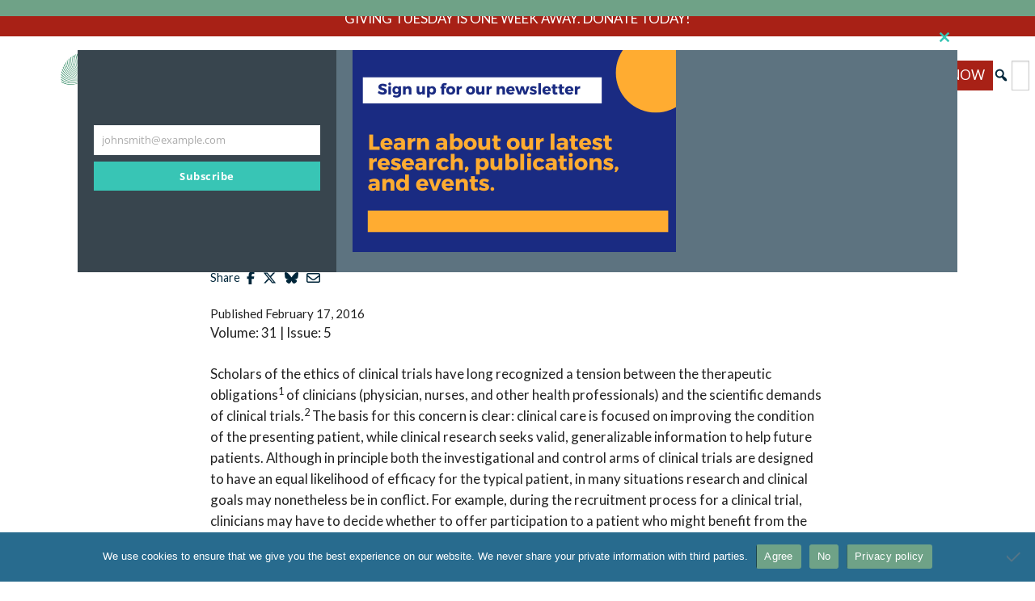

--- FILE ---
content_type: text/html; charset=utf-8
request_url: https://www.google.com/recaptcha/api2/anchor?ar=1&k=6LeGPJQqAAAAAMQ25wNEofDZZgjsXABkiOBDt-Iu&co=aHR0cHM6Ly93d3cudGhlaGFzdGluZ3NjZW50ZXIub3JnOjQ0Mw..&hl=en&v=TkacYOdEJbdB_JjX802TMer9&size=invisible&anchor-ms=20000&execute-ms=15000&cb=gq9npi7sdo0m
body_size: 45424
content:
<!DOCTYPE HTML><html dir="ltr" lang="en"><head><meta http-equiv="Content-Type" content="text/html; charset=UTF-8">
<meta http-equiv="X-UA-Compatible" content="IE=edge">
<title>reCAPTCHA</title>
<style type="text/css">
/* cyrillic-ext */
@font-face {
  font-family: 'Roboto';
  font-style: normal;
  font-weight: 400;
  src: url(//fonts.gstatic.com/s/roboto/v18/KFOmCnqEu92Fr1Mu72xKKTU1Kvnz.woff2) format('woff2');
  unicode-range: U+0460-052F, U+1C80-1C8A, U+20B4, U+2DE0-2DFF, U+A640-A69F, U+FE2E-FE2F;
}
/* cyrillic */
@font-face {
  font-family: 'Roboto';
  font-style: normal;
  font-weight: 400;
  src: url(//fonts.gstatic.com/s/roboto/v18/KFOmCnqEu92Fr1Mu5mxKKTU1Kvnz.woff2) format('woff2');
  unicode-range: U+0301, U+0400-045F, U+0490-0491, U+04B0-04B1, U+2116;
}
/* greek-ext */
@font-face {
  font-family: 'Roboto';
  font-style: normal;
  font-weight: 400;
  src: url(//fonts.gstatic.com/s/roboto/v18/KFOmCnqEu92Fr1Mu7mxKKTU1Kvnz.woff2) format('woff2');
  unicode-range: U+1F00-1FFF;
}
/* greek */
@font-face {
  font-family: 'Roboto';
  font-style: normal;
  font-weight: 400;
  src: url(//fonts.gstatic.com/s/roboto/v18/KFOmCnqEu92Fr1Mu4WxKKTU1Kvnz.woff2) format('woff2');
  unicode-range: U+0370-0377, U+037A-037F, U+0384-038A, U+038C, U+038E-03A1, U+03A3-03FF;
}
/* vietnamese */
@font-face {
  font-family: 'Roboto';
  font-style: normal;
  font-weight: 400;
  src: url(//fonts.gstatic.com/s/roboto/v18/KFOmCnqEu92Fr1Mu7WxKKTU1Kvnz.woff2) format('woff2');
  unicode-range: U+0102-0103, U+0110-0111, U+0128-0129, U+0168-0169, U+01A0-01A1, U+01AF-01B0, U+0300-0301, U+0303-0304, U+0308-0309, U+0323, U+0329, U+1EA0-1EF9, U+20AB;
}
/* latin-ext */
@font-face {
  font-family: 'Roboto';
  font-style: normal;
  font-weight: 400;
  src: url(//fonts.gstatic.com/s/roboto/v18/KFOmCnqEu92Fr1Mu7GxKKTU1Kvnz.woff2) format('woff2');
  unicode-range: U+0100-02BA, U+02BD-02C5, U+02C7-02CC, U+02CE-02D7, U+02DD-02FF, U+0304, U+0308, U+0329, U+1D00-1DBF, U+1E00-1E9F, U+1EF2-1EFF, U+2020, U+20A0-20AB, U+20AD-20C0, U+2113, U+2C60-2C7F, U+A720-A7FF;
}
/* latin */
@font-face {
  font-family: 'Roboto';
  font-style: normal;
  font-weight: 400;
  src: url(//fonts.gstatic.com/s/roboto/v18/KFOmCnqEu92Fr1Mu4mxKKTU1Kg.woff2) format('woff2');
  unicode-range: U+0000-00FF, U+0131, U+0152-0153, U+02BB-02BC, U+02C6, U+02DA, U+02DC, U+0304, U+0308, U+0329, U+2000-206F, U+20AC, U+2122, U+2191, U+2193, U+2212, U+2215, U+FEFF, U+FFFD;
}
/* cyrillic-ext */
@font-face {
  font-family: 'Roboto';
  font-style: normal;
  font-weight: 500;
  src: url(//fonts.gstatic.com/s/roboto/v18/KFOlCnqEu92Fr1MmEU9fCRc4AMP6lbBP.woff2) format('woff2');
  unicode-range: U+0460-052F, U+1C80-1C8A, U+20B4, U+2DE0-2DFF, U+A640-A69F, U+FE2E-FE2F;
}
/* cyrillic */
@font-face {
  font-family: 'Roboto';
  font-style: normal;
  font-weight: 500;
  src: url(//fonts.gstatic.com/s/roboto/v18/KFOlCnqEu92Fr1MmEU9fABc4AMP6lbBP.woff2) format('woff2');
  unicode-range: U+0301, U+0400-045F, U+0490-0491, U+04B0-04B1, U+2116;
}
/* greek-ext */
@font-face {
  font-family: 'Roboto';
  font-style: normal;
  font-weight: 500;
  src: url(//fonts.gstatic.com/s/roboto/v18/KFOlCnqEu92Fr1MmEU9fCBc4AMP6lbBP.woff2) format('woff2');
  unicode-range: U+1F00-1FFF;
}
/* greek */
@font-face {
  font-family: 'Roboto';
  font-style: normal;
  font-weight: 500;
  src: url(//fonts.gstatic.com/s/roboto/v18/KFOlCnqEu92Fr1MmEU9fBxc4AMP6lbBP.woff2) format('woff2');
  unicode-range: U+0370-0377, U+037A-037F, U+0384-038A, U+038C, U+038E-03A1, U+03A3-03FF;
}
/* vietnamese */
@font-face {
  font-family: 'Roboto';
  font-style: normal;
  font-weight: 500;
  src: url(//fonts.gstatic.com/s/roboto/v18/KFOlCnqEu92Fr1MmEU9fCxc4AMP6lbBP.woff2) format('woff2');
  unicode-range: U+0102-0103, U+0110-0111, U+0128-0129, U+0168-0169, U+01A0-01A1, U+01AF-01B0, U+0300-0301, U+0303-0304, U+0308-0309, U+0323, U+0329, U+1EA0-1EF9, U+20AB;
}
/* latin-ext */
@font-face {
  font-family: 'Roboto';
  font-style: normal;
  font-weight: 500;
  src: url(//fonts.gstatic.com/s/roboto/v18/KFOlCnqEu92Fr1MmEU9fChc4AMP6lbBP.woff2) format('woff2');
  unicode-range: U+0100-02BA, U+02BD-02C5, U+02C7-02CC, U+02CE-02D7, U+02DD-02FF, U+0304, U+0308, U+0329, U+1D00-1DBF, U+1E00-1E9F, U+1EF2-1EFF, U+2020, U+20A0-20AB, U+20AD-20C0, U+2113, U+2C60-2C7F, U+A720-A7FF;
}
/* latin */
@font-face {
  font-family: 'Roboto';
  font-style: normal;
  font-weight: 500;
  src: url(//fonts.gstatic.com/s/roboto/v18/KFOlCnqEu92Fr1MmEU9fBBc4AMP6lQ.woff2) format('woff2');
  unicode-range: U+0000-00FF, U+0131, U+0152-0153, U+02BB-02BC, U+02C6, U+02DA, U+02DC, U+0304, U+0308, U+0329, U+2000-206F, U+20AC, U+2122, U+2191, U+2193, U+2212, U+2215, U+FEFF, U+FFFD;
}
/* cyrillic-ext */
@font-face {
  font-family: 'Roboto';
  font-style: normal;
  font-weight: 900;
  src: url(//fonts.gstatic.com/s/roboto/v18/KFOlCnqEu92Fr1MmYUtfCRc4AMP6lbBP.woff2) format('woff2');
  unicode-range: U+0460-052F, U+1C80-1C8A, U+20B4, U+2DE0-2DFF, U+A640-A69F, U+FE2E-FE2F;
}
/* cyrillic */
@font-face {
  font-family: 'Roboto';
  font-style: normal;
  font-weight: 900;
  src: url(//fonts.gstatic.com/s/roboto/v18/KFOlCnqEu92Fr1MmYUtfABc4AMP6lbBP.woff2) format('woff2');
  unicode-range: U+0301, U+0400-045F, U+0490-0491, U+04B0-04B1, U+2116;
}
/* greek-ext */
@font-face {
  font-family: 'Roboto';
  font-style: normal;
  font-weight: 900;
  src: url(//fonts.gstatic.com/s/roboto/v18/KFOlCnqEu92Fr1MmYUtfCBc4AMP6lbBP.woff2) format('woff2');
  unicode-range: U+1F00-1FFF;
}
/* greek */
@font-face {
  font-family: 'Roboto';
  font-style: normal;
  font-weight: 900;
  src: url(//fonts.gstatic.com/s/roboto/v18/KFOlCnqEu92Fr1MmYUtfBxc4AMP6lbBP.woff2) format('woff2');
  unicode-range: U+0370-0377, U+037A-037F, U+0384-038A, U+038C, U+038E-03A1, U+03A3-03FF;
}
/* vietnamese */
@font-face {
  font-family: 'Roboto';
  font-style: normal;
  font-weight: 900;
  src: url(//fonts.gstatic.com/s/roboto/v18/KFOlCnqEu92Fr1MmYUtfCxc4AMP6lbBP.woff2) format('woff2');
  unicode-range: U+0102-0103, U+0110-0111, U+0128-0129, U+0168-0169, U+01A0-01A1, U+01AF-01B0, U+0300-0301, U+0303-0304, U+0308-0309, U+0323, U+0329, U+1EA0-1EF9, U+20AB;
}
/* latin-ext */
@font-face {
  font-family: 'Roboto';
  font-style: normal;
  font-weight: 900;
  src: url(//fonts.gstatic.com/s/roboto/v18/KFOlCnqEu92Fr1MmYUtfChc4AMP6lbBP.woff2) format('woff2');
  unicode-range: U+0100-02BA, U+02BD-02C5, U+02C7-02CC, U+02CE-02D7, U+02DD-02FF, U+0304, U+0308, U+0329, U+1D00-1DBF, U+1E00-1E9F, U+1EF2-1EFF, U+2020, U+20A0-20AB, U+20AD-20C0, U+2113, U+2C60-2C7F, U+A720-A7FF;
}
/* latin */
@font-face {
  font-family: 'Roboto';
  font-style: normal;
  font-weight: 900;
  src: url(//fonts.gstatic.com/s/roboto/v18/KFOlCnqEu92Fr1MmYUtfBBc4AMP6lQ.woff2) format('woff2');
  unicode-range: U+0000-00FF, U+0131, U+0152-0153, U+02BB-02BC, U+02C6, U+02DA, U+02DC, U+0304, U+0308, U+0329, U+2000-206F, U+20AC, U+2122, U+2191, U+2193, U+2212, U+2215, U+FEFF, U+FFFD;
}

</style>
<link rel="stylesheet" type="text/css" href="https://www.gstatic.com/recaptcha/releases/TkacYOdEJbdB_JjX802TMer9/styles__ltr.css">
<script nonce="t-7sc7gbvSxLN7l6DRC20A" type="text/javascript">window['__recaptcha_api'] = 'https://www.google.com/recaptcha/api2/';</script>
<script type="text/javascript" src="https://www.gstatic.com/recaptcha/releases/TkacYOdEJbdB_JjX802TMer9/recaptcha__en.js" nonce="t-7sc7gbvSxLN7l6DRC20A">
      
    </script></head>
<body><div id="rc-anchor-alert" class="rc-anchor-alert"></div>
<input type="hidden" id="recaptcha-token" value="[base64]">
<script type="text/javascript" nonce="t-7sc7gbvSxLN7l6DRC20A">
      recaptcha.anchor.Main.init("[\x22ainput\x22,[\x22bgdata\x22,\x22\x22,\[base64]/[base64]/e2RvbmU6ZmFsc2UsdmFsdWU6ZVtIKytdfTp7ZG9uZTp0cnVlfX19LGkxPWZ1bmN0aW9uKGUsSCl7SC5ILmxlbmd0aD4xMDQ/[base64]/[base64]/[base64]/[base64]/[base64]/[base64]/[base64]/[base64]/[base64]/RXAoZS5QLGUpOlFVKHRydWUsOCxlKX0sRT1mdW5jdGlvbihlLEgsRixoLEssUCl7aWYoSC5oLmxlbmd0aCl7SC5CSD0oSC5vJiYiOlRRUjpUUVI6IigpLEYpLEgubz10cnVlO3RyeXtLPUguSigpLEguWj1LLEguTz0wLEgudT0wLEgudj1LLFA9T3AoRixIKSxlPWU/[base64]/[base64]/[base64]/[base64]\x22,\[base64]\\u003d\\u003d\x22,\[base64]/CrXzDg8K6JXjCqcKEwqE5wpvCqR/DjSc/w5IHC8KVwqQvwpsCMGHCq8K/w60nwp7DmDnCilNyBlHDk8OcNwoSwq06wqF8fyTDji/DjsKJw64Rw43Dn0wbw5E2woxkOGfCj8K+wrQYwokawrBKw591w6h+wrs/[base64]/wqbDlsKxJ3Abwp3DnzNlwp7DlTtNC2/CqUHDl8OGc28Cw4DDh8O2w5YGwojCrWXCrlLCjUbDu1RwKyLCmMKpw5ENdcOdDTJZw4Uiw4cGw7fDnycyMMO7w5HDqsK6wqjDjMKqOMKENcOaHsOlWcK/[base64]/CiMKZTmvChsO7ZRArAVY8w5DCh8KGasKyKRzDoMOwFhlpBzwDw4hKVMKgwq3DgsO4w4FAAsO2HDMIw4rCniRCRMKDwq3Cn2d8Tj4+wq/DiMOFdMOsw5nCuCxVJsKZTk7DtgvCoUAywrR3K8OrAcKrw7/DoWTDiF9JT8OSwrZ5M8Oaw4DDoMOPwrt3Dj4+wpbDt8KSezN3TRrCohobdsO/ccKZAmtSw77DmAjDlsKob8OFVsKmHcO9EcKcNcOPwpBUwp5LMx7DgicyMXvDohjDp0stwoosEwBUXDcqbxTCvMK9YMOLCMK9wozDoy/CiQ3DnsOiwq/[base64]/[base64]/CmCRDw57DoVPCt3zDvE5Hw54cwqbCrEV1dXnDkHXCt8KPw51Zw75TJcK8w6HDo13DksKOwol3wo/DpcOdw4LCpiPDvsK1w7c6ccOKY3DDsMOBw7ckTntUwps1RcO0w53Cll7DlMODw4TCphbCosOiUFLDs2bCoQLCsVBGPsKUQcKfXcKMXsK3w4htUsKaZGNDwrxyE8KBw7bDijpGOUl7M3syw5LCusKRwq01asOHAhEYUQ1nRMKfCHl/EBttCABRwq08YcKqw7FqwonCjcOTw6ZSXjxHHsKjw4V3wobDtsOzB8OSY8O7w43CpMK2PRIgwrbCo8OID8KHacK4wpHCm8Obw6JFR2l6XsKjQjEvEAc0w4vCscK/Mmk2UTlrP8K7wphGw5k/w5MswqEJw5XCm3gbCsONw6gjW8OswpTDhFI2w4XDh23CosKCb2TDrMOnShIGw40tw4h8w5YZQMKjRcKkPX3CocK6GsKUAnE5YsOowoAPw65jEMOJYUIXwpXDj2I0JcOpLFTCim3DrMKFw5HCuWNcfsKxQMK+OCXDrMOgEH/Ck8OrUlrCj8K0YUnDu8KdOSfCqRTCnSrCgRvDj13CsiVrwpDCtsO9bMKFw5EuwqlewpnCucKWBHVMDxBZwpnDqMKbw5cbwqrCpmzChEMgAlnCp8OHXgbDmsOJCFnDl8K2e0/Dgx7DssOULQ3CrRvDrcKZwqxYScO8CntMw6BswrXCgcKAw4dsIywTw6XDrMKqZ8OMwrLDucOmw79lwpAeLF5lLBnChMKOcWjChcOzwrLCmnjCi07CucKwAcOdw5BUwoXCgXdpEQ0VwrbCj1XDm8KMw5/CsWpIwpknw79IQsOBwo/DvsO2C8Khwo9Yw5tnw7gtH1R2NlDCj0zDuWnDtMKrHsKrWjAow5l5asOrWiFgw4rDrMKxbXXCgcKpGj1LUMOAaMObNFfDnW0Pw4BWM2nDkj0PDzTCkcK3EcOdwpjDnEkMwoUDw5FOw6XDpyYcwo/DvsO/w6dwwoHDqsKHw64qV8KGwqjDpycVQMKaMMO5LxkSw5pyZTnDh8KWfsKRw5s3b8KQH1fCn1TCt8KSwo7CmsKYwptyOMKyfcKOwqLDlsK8w59Ow5zCvxbChcOmwosqVyljGBYVwqvCqsKeL8OqScK1JxDCsiDCtMKmw4gLwpkoB8OuETt/w6HChsKJQXZ8WwjCp8K3LlXDt05jY8OfWMKhWQcvwqbDgMOcwpHDjjEDRsOcw6vCmMKOw48cw413w6ErwqHDi8ONWcOjZMOow78Yw50DA8KxMjIuw5TCvRE1w5bCkBoYwp/DiXzCnnJWw57Ci8Ojw4d9aC3DpsOqwp8CO8O/d8KlwoolNcOYdmZndW7Do8OIAMOVBMOLaD1jdMK8FcKafxd9bXHCt8Ohw6Q8HcOlBHpLN1Jkwr/CiMOlTDjDrTnDlQfDpwnChMK3wocqJcO7wqXCtQ3DgMO0ayfCoFoCZFNVbsKiN8K6VmPCuAtQw7cqMwbDncKpw4nCtcOqKTsnw57CrEtEdHTClsK+w63DtMOmw77DlcOWw4/Cm8O6w4ZIaTTDqsKkKXd/KcOIw6Vdw6XDkcOKw6zDgHXDi8K5woLChMKBwowZWcKDMXfDmsKpZ8OyesOZw67CoQtIwoFcwoIqTsKSNBDDjMK1w6HCmmHDucO9wrzCh8K0bT8qw5LCksKxwrTDtEsDwrt/[base64]/DpcKxWcOmUMO0w7wmEUPCoEnChhxBLCcgbThRHUIzwoMyw5EnwqvCgsKXL8K/[base64]/[base64]/Dkg7Dn8KYb8KBwq5UwoTDgzo4dgrDhznCvRR/e1VvwqDDhkbCrMOIBBXCusO8RMK1XMKkb0/[base64]/w7hjwpvDu8Oiw5DDm8K+w43Cg3vDhgbCqF/Dp8KmUMKXdcOrWsO9wovDs8ORLWfCimJqwqEGwr4Cw6jCv8K9wqczwpDDtHYTXl0pwqEbwpDDshnCmn18wrbCnB0vMEzDqChewpDDrW3DucOvTzxqGcOfw7/CtMK6w58aPMKqw5LClynCnR7Dvngbw59tdFgKwp1Owr5Zwoc2UMKDNiTDt8OHBz/[base64]/Du8ObBEjDvsK/VUTDn8KAwoTCgsObwqbCvcKNWsOgKHnDscOOF8K9wrQpZADDlsOowrcEU8KfwrzDtikjb8OmS8Kewr7CncKVDQHClMK1H8KGw4rDkQzClS/DsMOSTQsZwrzDsMKLZzxKw7dlwrMELMOvwoRzGcKHwrPDshHCrC4iN8KvwrzCnT1QwrzCuGU0wpBDw4AEwrUlc0LCjAPCtXzChsOBQ8KuTMKPw4nCpsOywrckwq3DscOnOsOWw4BHw4ZcUgYWIRRmwpzCgsKaGgTDv8KDXMKPCcKEWHbCucO0wq/Dn241KwbDgMKMAMOjwo0mWiPDqkpDw4XDuTbDsF7DmcOJasKQTFvDnQvCsRDCj8OrwozCr8OvwqLDlzgrwqLDn8KBOsOAwpAKeMK/[base64]/wrYww5LDssK8wqPClVMyw6Qkw7nCm2bDgXhlMzJqL8O8w77DpsOGAcKwRMO3c8OQaAFoXwVLEsKywqNgdCfDqcK7wr3CuWM+w67CrU1Re8KYbxTDu8Kmw7/Dv8OkDyFgKMKAal7Cmiktw6TCucKsN8Ocw7TDjhnCtjjDvXDDji7Cq8O6w7HDlcK7w51pwoLDoUrDhcKSZBghw70ow5LDt8OMwqfDmsOvw5Brw4TDq8OlOhHCpWXClw5wM8KuQsKGKmJnAFLDlEY/w6MYwoTDjGUOwqUaw5NpJBLDr8KRwpzDmMKUTcO6GcOpcF3DjQ7CmFDCq8KAK3/DgMOCESxZwoTCs3DDi8KOwp3DmjnChyIgwo5AYcOsVXo9wqkHOy7CosKgw7pjw5UBfy7Dt1NlwpIywpDDl2rDvMO2w5NTLUHDnznCpsO+CcKZw74ow5E2JcKpw5XCpE/DjTDDhMO6QsO8ZlrDlkgoDcOgAA4ewpjCs8OxSRnDhcKQw4ViQSLDscOvwq/DrsOSw795G3jCnzXChsKDeB1EF8OlMcKRw6bCjsK4PHsiwqsHw6HCmsOnJcKvUMKJwqwkWivDnXoyMsOgwpJnw6vDnsOFdMKUwp7DpBlHfETDjMKMw7jCsWDDlMODa8OLE8KJaw/DhMOXw5/DqcOywpTDi8KnDhbCsipIw4J3YsKjFsK5TCPCr3c/[base64]/CcOBwpfDvSDDmMO8w43ClTRSw7wNw4DCiMK+wpPCqFJpYTjDvFjDpsKODsOTOAdtZwkTLcKew5RNwpnCoyJSw69lw4d9KmUmw4oyAljClEjDp0N4wq9XwqPClcKha8OgPhwAw6XCu8O0K18nwoQNwq8pfjvDt8OCw4AVRcOxwq/DpRJlHMKawpzDuhJTwowoJcOBWnnCrnPCh8OAw7Zuw6jDqMKKw77CpMO4WC7Dk8KcwpgJNcKDw6/Dp38lwr8rKgIAwrlYw6nDrsOeRhZpw6RAw7PDgcKaJMOEw7xzw5EGA8KEw7kCw4TDiEJXeRY2woU9w6/CpcKhwofCgDBUwqdvwpnDhEPDj8KawpcOUMKSNjjCkjIPUG/CvcKLBsKhwpJnRELDlhkuS8KYw5XCpsOawqjCiMK7wofDs8OWdzLDocKVTcKew7XCkTpbUsOFw5zCmsO9woDDpmXCh8O3MCVRasOgP8K4dCBGI8O7LD/DkMKWDDtGwrk4fEUmwoLCi8OPwoTDhsOBWgltwpcnwpYRw7HDsyFywp4twp/CjsOJXMKPw7zCsETChcKFJBsEUMKHw4rCr1YzSwHDulTDnSVGwpfDucKTSjHDpFweNsOowrrDrhfCgMOawqMSw7pDHkQ0LnFQw5TCicKkwrJHQ2XDrwLDtcOtw6zDkyXCqMO3PzvDucK2J8KhQMK2wrrCrADClMK/w7rCmyjDrcOqw4HDuMO5w7UTw7UrR8KtSivCmsOBwp3CjjzCscOHw7rDmQYSJcO5w7nDnRPCi3XCi8KtBmzDphjDjsOcQ3LDhkkxW8KTwqbDriIKWCrChcKxw7wRcFcDwojDjF3DokRyEHVDw5PDrSk/QyRpbg/Cm3RTw4HDvnzCtyrCmcKQwoLDg38GwoETXMObw4/CoMKvwrPDixgAw5VRwozDpsODN0Y9wqbDiMOxwqvCpQrCoMOhAS0jwqdDdh4Tw7rDgh8+w6dbw5MmZ8K7alE0wqV8E8O2w4wMFMKGwpbDtMOawqlFwoPCl8KNWsKEw5LDuMOMOMOKFsKRw5Q2wqjDhjwUJFTCjyIwGgXDksOBwpLDlMOzw5zCkMOZwo/CmFFuw5rDtMKJw73CrAJDNMO9VTcTRR7DgC3Di2LCrsKwdsO4SB02IMOGw5oVdcKCKcOnwpIDH8KJwr7CssK+wroOWXQ+Vi88w5HDriMAAcKoUkvDr8OsQ0/DrwHCmMOrwr4Dw6nDjsKhwoEGdcKiw4kqwojCnU7Ds8OYwoY7X8OHJzLDq8OTbCF3wqFXZXbDi8KJw5jDvsOSw6wgLsKjJ3orwr0Uwqtkw4fDrHkEPcO1w43DnsOiw4DCucK4wo3DjS8dwr/Cg8Ozw59UKMK5wqBRw5/DonvCssKgwqLCrmE9w5NIwqfClCLCncKOwoViV8OSwr3DpsOjVx3CqwNAwpLCmEtZU8OuwqwdWmXDhsKdfkLChcOkWsK5DcONOMOvCWfCqcO6wrrCkcKSw77CqChfw4xEw5BDwr0zTMKIwpMnKmvCqMO/f0XChhUnOS4VYCnDusKjw6rCtsKnwrXCg3LDuQVjMxvDmHwxMcKYw4TDnsOpwoDDvMOsK8ObbQvDhcKWw74Gw45nIMOZdsOgVcKDwp9tDilsR8KFH8OAwo/CmE1mBm/DpMOhCQBIe8KlfcOHJFBWAMKowo99w4oRO2fChmUXwp/DpxZ7eRZlw7DDmsK7wr8hJnLDmMOdwoc+Wgt4w6kiw41qKcKzbS/CucO5wq7CiUMDGMOVwrEIwrQBZsKzKcOSwpJICmEHMMKXwrLClCTCpSIkwq1+w7DCvMONw5w9dUnCmDZ0wpMgw6rDuMKEJB0RwqDCmXREPzEIwp3DosKSa8OAw67DgsO1wpXDk8KdwqchwrlFMUVTFcOqw6HDkVQ0w6fDgMOVYsOdw6rDpcKMwoDDgsOQwr7DpcKNwo/CilLDvFPCu8OWwqt8YcOswroxMl7DvS8cfD3CpsOPFsK2YsOPw5rDpytYdMKfNW/[base64]/[base64]/DgcOWUXs7w40Fw6PCnXsDQMO5TMOrdcOyVMOiwpHCqmLDpcOLw53DrhEwaMK4YMOVB23DiClAecK2eMKfwr/DklwwR2vDr8KNwqnCg8KAwrEKKyjDlBTCnXEAIBJLwplWP8OVw6DCrMK/wqjCu8KRw5PCvMKeaMKYw7wwccKBZhFFekPDpcKWw5wcwpVbwqkFUcKzwoTDqzYbwoIsSChPwohewqlFLcKHasOLw67CisOFw6pUw5rCgMKtwo3DsMOGRzHDlyvDgzohWw16AGfCu8O2fsKBesKLDMOkKcOCZ8OuIMKpw5HDmjIgSMKRTDkHw77Cki/[base64]/[base64]/QsOaU8O7wo1aw75kwrZJw5Vac8OBUm/DgVd5wp4KPnx8CGTDlMKcwoNObMOAw6TDrsKMw4RHQjFwHMOZw4Frw7dgJz4kQG3CmcKCOULDpMO7w4IaCzfCkMKywqPCu3XDsAvDjsOWXHrDhDs6DFjDlMOXwo/CpsKvRcO/TEpKwqJ7w4PCjsKwwrDCog8dJmZ8KTtzw69xwp8/w74CdcKKwqhbw6IxwqjCmcOHQsKDADQ/WD3DnsORw78UCcKvwrkuTsK8woRDHcKFVcO0WcOMLcKFwo7DuibDp8KzWkZwY8O9w4lawqDCrWQlQcKXwpg8OhHCrwc7GRYnGjjDj8Kwwr/CrUfCh8OGw4sHwplbwqsHcMKIwpEbw4ICwrnDsFVwHsKGw5Qyw6wkwrfCjE4ENnjClsOTWTcOw5nCoMOKwqXDjnDDscKFFW4bG04twqApwpfDpRLCsXJjwrBnUHPCmsKLMMOlIMKXwrbDkMK/[base64]/DssKDX1U6K8K+w4zDqMObasOCwrnCvB4qwr4vw6xGw5nDgmnDnsOTYMO3QcKmKsOoLcO+OMOnw5HCl3XDgcKzw4zCjEnCumvCojHCgADDssOPwot5OcOgNMKtL8KBw5BYw7towrMxw6t3w7A7woI8JnxBD8KewoECw5/CqS8zHS0hw5LCqFoQw5o7w4YywqTClMOVw4TCrCB+wpUwJcKuOsKlZMKEW8KPEmvCtApFVgB3wpTCv8KtW8OyMy/Dq8KbRcOlw7xbw4PCtEHCgcOgw4HCkRLCvsKPw6LDkl7Ci3PCicONw5XDt8KdOMO7D8KFw7ouJcKTwpgqw7DCjMKUbsOjwr7CnE1dwqrDgBctw7sowrzCiAxwwr7DvcO1wq14PsKbLMO3WBTDsgZ4W3kLFcO2ZcOiw5ouCXTDokzCvk7Ds8OdwprDmVo4wp/DqFnDpxrCkcKRNMO5N8KYwqbDpsOtf8Kkw4rCjsKJBsK0w5RXwp8fDsOCNMKlHcOEw6w1fGvDjMO0w7jDiltQEB/Cp8OdQcOywr9NAsOjw5DDlsK4wrnCncKQw7nCmBbCpMKpfMKZOMKlXcOzwqA+B8ONwr9bw6tOw7oTemvDhsKgGcOfDwTDhcKNw6DDhWAzwqc4JXsDwq7DuSnCoMK+w7Ewwow7OnbCvcOpQcOfVhEQEsKPw7XCul/Ch2HCusKMa8K8w7xFw5TChgg6w6IcwrHDvsO5MWMZw4dlbsKPI8OSbBtsw63CscOyT2hYw5rCumgKw4JMCsKQwrE9wo9sw58TKsKOw4gPw74xIAwiQMOGwpQHwrrDi2oBRk3DhQ10wozDjcOSwrURwq3CqXlpfcOgZsKVSnUKw7Qow5/DqcOXOMO0wqRIw4YKW8Kaw4cgR09OBsKoF8Kiw7DDh8OhCMOZYm/CiVRSGDoVY2lywq3DscO6DMKHCsO1w5zDsDXCg3/DjVpkwr90w43DpW8hEhJnc8ObVQI/w5fCjEHDrMKzw4x8wqjCqMKvw6TCtsKLw5gAwoXCi1FIwpnCkMKkw63CtcOZw6bDsTMowoBww4zCkMOLwpLCiXDCkcOfw6xHFDkEKVbDsi9ofBPDvjTDtghOWMKdwrHDp1rCjl0ZB8Kcw5ltFcKjHxjCmMKAwqs3AcOzOxLCjcOLwr/[base64]/[base64]/Dv1vDtjnDmsKfRMOzNnEcwpLCh8KXwpAXFGNVwr/DqEnDtMOfW8KnwqxBRhbCixjCnEp2wqpoKhNnw6hzw6DDrsKaB1rDrVTCusOjUhfChDjDgsOhwqtywrnDvcOsCGHDklJzEg/DrcK2wr3Dv8KJwrh3d8K5VsOIw55OOBoKfMOXwrwqw7d7M1BnITA1IMOww6khID9TECvCrsOqJMK/wrvDhGPDscKaehjCmyjCokpcbsKyw6kIw6rChcKYwodfw5lfw7FtJFYxC0s4LxPCksOhasKdfgA+KcOUwr85XMOjwps/WsORJXpOwoRGEMKawpLCpcO0H094wpdtw4DCghfDtsKPw4N/NBvClsK9wqjCgXZyKcK9wqvDlVHDpcKMw5c4w6xIOVrCjMOmw5PDiVzCl8KDBMObN1RswrTCnGIvahJDwoYBw6/DlMOPw4PCvsK5woDDplPDhsKjw549wp4Vw7tmQcKxw43Cgh/[base64]/wr7CvsOwwqkeZW8rwogBDADCnlEUdWJFw4JDw4sAE8KmJMKvKGbCtMKzYMOLHsKWR07CmnF3FEU/[base64]/wojDnsKZwqQlwrEuR8OqUkvDuWTDr8KJwpTCj8KbwoZBwp/Dp3/CpnvDlsKow4QhZn5feXXCiGzCoCHCnMK+wp7DscOSGMOsQMOJwpUvI8K3woBZw6F/[base64]/DjkA9Km3DhxM0w48jDDPCvcKNwqbCtDJPw7Flw7nDu8KDwoLCq1/[base64]/[base64]/Cm8K+ICJ0wr1+w7/Du8KCw6nDq23DusOCw6rCj8O1VCjCvwnCsMOGCMKBW8KQc8KpeMK1w4zDucKBw5JEZETCsSXCqsOmfMKXw6LCnMO0GHwBB8O/w55qWC8hw5tPKhDDl8OlGsKbwp8SL8Knw70rw4/DisK1w6DDkcOYwq3CtcKLQXTCpT5+wpXDjRnCrGDCg8KhWMKQw55yOMKNw49oLsOkw4t0XmUAw5BPwr7Cj8Ksw6PDjMOiWVYBV8O3woTCk0XCjMOwaMKSwpzDicORw53CgzfDnMOgwrhKJ8OmW0YnPcK5NHXDkwIwT8KlaMKowpp+YsOywp/DljEXDGEbw5gLwp/DucOHwrHCjsOleyVOEcOTw5gCw5zCgHc4VMK7wrbCjcOsNwFSN8OIw6dQw57Cm8KpNh3CrRnCj8Olw4pnw7PDhcKcQcKWPQfDq8OHC0vCiMObwrHCsMKowrREw7nDhsKFU8K1VMKqR0HDrsO/WcKywpIhWANhw7/DncO6H2I7P8OAw6ASwpLCjMOZLMKhw6Aaw5kNQH1Ww5d7w5VODQJmw7wswrDCn8KmwqTCocK4ElrDjgfDu8KIw7EJwpVJwqI7w5tdw4pawq/[base64]/CjsKQI2DDv8OtK0rDv8KYw7bChsKwTXHCmcK9IMO+wq0Dw6DDgsKmECTDu0h4VcOEwrPCjgHDpHhJMyHDi8O0XSLCm2bCisK0OTUjS3vDpyHDjMOOIxbDtwjDqsOxTMKEw68Uw67CmcOjwo95w77DkgxCw73Csz/CqEvDm8O0wpw0VDTCqcOGw6LCrxvDoMKHIcOEwrEwD8OCP0XCucKXwp/CrU3CgEJCw4I8GigSNVQNwopHwrnCtz4JQMKhw5EnVMKSw6fDlcOGwpDDll99wq42wrA9w7lDFzLDkQcABMKNwpHDiAbDqhV5UVLCosOmHMOtw4XDh1TCtXdCw5kAwqDCkRXDhwLCmMKEG8O1wo13Cl/ClcKoNcKWdcKEfcKDS8KwP8Khw6LCp3d4w41ZIUp4wr5Bwp5BLWE/WcKFLcK4wo/DuMKYBwnCkCpMIzbDlA3DqU/CncKkbMKLdQPDmURtc8KAwovDpcK/w7gqcnF6wrM+UT3Dg0ZNwoh+w6NQw7vCgX/CgsKMwpjDnVXCvFdqw5LDm8KYeMOeDSLDmcOVw7onwpXCoGkpfcKFBMO3wrtMw6wAwps8BcKhaCcfwq3Dj8KRw4bCt2/DmMKWwrYiw5YWW3gEwrgNC2peXcKZwr3DshLClsOOW8OpwoRxworDtTxIw6jDu8ORwoNYL8OVQ8Kswp9yw4/Dj8K1HMKEKy4iw7QvwonCt8K3OMOGwrvCtsKjwqzDnhhbCMKQw4BBSh5GwonCiz/DgGTCh8OkXmrCgATCqsO8E2hhIi0BXsOdw7VjwpUnG1bCpDV0w4vCqAx2woLCgG/DoMOtcSFrwqQUL1Mew40zccK1KMKVw4dGDsOPXgbCn1B2ED3DlsOGJcK8VHI7VgXDvcO/bF7Cv1bDn2DDukw7wrvDr8OBasO1w47Ds8OEw4XDuUAOw7fCtjLDvgDCjSFAw4Ivw5jDuMOcwpXDm8O5fsK8w5TDhsOmwqbDpUIlYwfCvcKQUcO2wo9nWkVmw7FGC2HDiMO9w5vDq8O6NlzChRjDnGnCmcO+woIdQDPDvMO2w7NDw5bDkkEnc8Kow68QcSvDrGEew6/[base64]/bcKiwqZvRMOOAC90RcKdQSvCigwKwo9NTsOyd0HClQjDscKxMcK/wrzDrVbDqnLDhxt6acOqw5DCrxpCWlzDg8K3DMKYwrwdw6tJw5fCpMKiKCAHLW9UJ8KoWcKBFcOKFMKhSzNvUTdqwqFYH8ObfcOUZsOEwo/Cg8K1w44kwrrCpR0Sw5pyw7nCo8KbesKnPUdtwrzClUcZY01qWCAGwp9eN8Ohw6LDoxnDvwrCvG8lcsO1A8KRwr/CjcKSWQrDlMOJd1PDuMO8GMOhDyYPGcORwrPDosKuwp/Cln7DrMKJMsKJw6TDuMKaYcKfRcK3w6FPV0cYw5TCvHXDtcOYTWTDuHjCk2odw6rDqzlPD8KJwrzCq2TCvzpjw503wo/CtEvDvTLDikfCqMKyG8O1w5NhIcO6JXDDl8Ofw73Dnl0kGsOAwqrDi3PCmnNvNcK7Z2/DnMK5LR/DqRzDsMKiDcOGw65/AwnCqSPCuBZAw5fClnHCiMOmwqIiOhxXRixoLxoNPsOow7MKZ3TDr8Ohw4zDrsOjw4/[base64]/ClMOPdcOTwrvDuUc5w57DmExcw6o6D8KvLxnDsFF0XMOjFsKXHcK7w7wSwp8jXMOJw43ClMOOYnbDiMKJw5jCssK1w5NFwr0/VHAPwoPDjGIJKMKXcMK9esOtw4knXQDCl2hmNX5FwrrCqcKAw61uQcKRLyZdIhoKZsOVS1VsOMO1XcO5GmNDUsK0w4PCqcOVwofCmsKrXRXDoMO6wpXCmC04w4xywq7DsTbDmlfDisOuw5rChlg3XG9awrRVIxTDv3bCmHFvJFxgG8K6dMO5wqTCvXkYBxLCmsO1w7/DhS3DmsKew6PCkjxqw4pJPsOiUQEUQsOicMOaw4vCrRDCtHQINS/Cu8KyFHl7c0BKw6PDrcOjKcO2w6Qow4YnGHg9XMKCQ8KIw4bDpsKEP8KlwpEWwqTDuQ3CvMOUw6/[base64]/[base64]/wqsWw4PDn3vDmcKiwo3DsMKww7LDp8Ocw6tPOg/[base64]/DpjLCl8OsGxHCmTthwpp/w6bCp8KZAFt0wrQew4jDhXnCgEXCpzXDusO2AF3CpV8YAmkRw65Mw7jCi8OGfjBkwp0deWx/[base64]/ClcKIHsOnFcOcwpYew57DnU18wqJ+wrBNFMKUw53ChcOcbUHDvMOVwodZYcO+wrjCiMODKMOdwq9tZDPDkWQfw5bCizzDtMO8PsOcPDt/w63Cpi06wotDQMKtFm/DhMKhw7EBw5HCtsK8fsOLw7FeGsKkJ8Orwr0Bwp1Xw6vCgsK8wpQhw5LDtMK3wonDhcOdAMOrw6VQVF1mFcKhE1jDvWnCoTPClMK1VVdyw7hHwqhQw5HCpQIcw5jCpsKrw7QlJsObw6zDs0MEw4d+VHjDk38Fw5cVHhFoBDDDhykYCW5zwpRswrRxwqLCqMOlwq/CpW7DnCoow5/Ci2kVTjrCpcKLUiZFwqpyaB3DocOhwqrDozjDtMKMwrwhw4nDpsOYOsKxw4sSw5XDn8KbSsKXJcKhw4HDrgXCoMObIMKhw5ZdwrMXYsKSwoAmwoQzwr3DmVHDnDHDqh5jOcKDZsKDdcKnwrYUHFsYB8OrTgDCtH1CJsK/wqV4WBwow6zDnkbDncKua8Owwq/DunPDmcOuw7PCqWMNwofCj2HDtsOiw4Z8VMKzAsOQw6vCk1daFcKOw444AMOTw6JOwphpGklqwoLCh8OxwrcUbsOXw4HCpCFJQ8Oqw7gsK8KQwod+LsOEwrPCl0HCjsOMSsO3KVTDtj9Jw5/CokHDukksw7tlcQ5uVyVRw4FOfx92w7XCmSFPI8O6YMKiLSMJLxDDicKUwr1RwrHDv3w4wo/CsC9pOMKmUsKGRnvCmk/[base64]/CtsKuw5hCw7Upw5LDmMKowqNswpJhwpfCtcKIw5HDrxbDjcK1fHJzKkYyw5V4wp1AZcOhw5zDl1UIMAjDhsKnwrhZwpoPQcK0w4NPX2vCuy1rwp8xwrrDmCzCnA80w5/Dh1nDgz3Do8O0w7YjESUiw7d+K8KnIsOaw4/Cux3CpB/[base64]/ClsKFwrjDscOnw7ULM0TDvcKgw6/DoUkXwqR8LsKYw7vDsDfCrCFoG8Oqw6QJEHEGIsOOAsK1HCrDsy3CmBYRwo/[base64]/[base64]/wozCk8O0HEgjEhTCnSYTEHxQYsKEw4kcw6kmUW07EMO0wq0ARsOVw4B/YcOew74swqrClH7Ck1lJTsO5w5HCjcK6w53CusORw47DiMOHwoPCr8OCw5how5JPU8OWdMKVwpNMw6bCsl4KF0g/E8OWNyN4R8KFHiDDixw+Tlk/w57ClMOaw5nDrcKAbMO2IcKZfy5qw7NUwojClnoYacKqU3/DtinChMKwGzPCh8KoCsKMXhEDb8O0Z8OnZV3DmCg+wrUNwp9+Q8O6w6PDgsKuw53ChcOnw6orwo11w4fCp2jCv8OvwrjCqkDCnMO0wo1VYsOvSWzCv8ONH8OsZcKkw7HCrRDCisKXQsKvKGUDw7/DscOcw7AfE8KRw5fCiy3DlsKUJsKmw5Rqw6jDsMOdwqHCqwocw4x7w43DucO+CcKVw73CvMKAb8OeNQR4w6ZGwppkwr7Dl2XCisO8MhMVw6bDnsKUbiEOwpPCr8Olw4IXwpbDsMOZw57Ds2pieHjCslEtwobDisOkLy/[base64]/Dnkxlw57CncO5YMOowpXDgADDosKhwqwpNMKbwq/DscOMOj04QcOXw6rCvGZbUGhUwo/DisK6w7JLZzvCjcOsw5TDjMOyw7bCjC1ewqh9w6jDsUjDksOtY257BV8dwqFmWsKtw5lafmrCqcK4w5bDkkwHJsKxOsKjwqQ9wqJDCcKJHX7DoXMhZ8OGwoluwqkaH3ZEw5lPd1fCrm/DqsKQw5BeGcKsdUbDvMONw63CvxnCmcKsw5bDo8OfRsOiBWfCh8Kmw7TCrD0HQU/Cp2rDojXDgMOlU0MtT8KcEcOXK2kpAywyw41EYjzCqGRoInpNO8OwUiXCiMKewpTDgDUAM8OSVXrCvBrDkMKoeVBHw440aW7ChSAzw63DmivDjsKPexzCpMOew58jHsOyDsOiSUTCtRAFwq/DlR/CkMKfw7LDgcKnPGRcwp5Xw5I6K8KBLsKmwqXCuGltwqzDsi1lw6XDgWLCiFk/wrYtNcOMRcKcwokSCU7Dsx4YNMKbLWbCqMKNw45fwr5Dw688wqLDp8KPwonCsUHDnlVjH8KDVXBmOFfCpm0IwoLCjVDCs8KQJzIPw6gSKWlPw5nCscOIIWvCklInRMOuKcK5D8KgdcKjwpp3wrjCjiQfMHXDsHjDtWfCtk5kcMO/w7puAcKIPmxOwr/CusKiJHltLMOABMKuw5HCrgPDmyoXGEUnwoPDikPDlVbDo0FnDjZPw7TCsGrDrsOCw7Mew5phAUB6w606TWN2OMOEw50lw7gAw6NCwqTDqMK+w77DkTXDvw7DrcKOUWF/dnzCmMKNwqLCtFPDjj5TenXDtMO1QcO5wrJiRsKiw43DhcKSFcKYfMO0wqEuw4xiw7gcwqHCom3CpkkRCsKpw7ZgwrY1JFNjwqwZwrHDhcKGw6HCgEo/XcKSw57CkmxMwo3DvsO3UMKPV3rCoinDrg7CgMKwfUTDl8OjcMOiw6JEcg03bATDoMODZDfDlEU+BwtcKXDCnHXDm8KFQcO/[base64]/FMKmZ0XDmMOGT8K9wpc+wrzDuCzCjy4GOkFtG3zCr8OeMlLDucKWGcKKJ0d7M8K7w4ZxXMKYw4tXw6DDjkLCrcOCbzjClUHDqFzDoMO1w5JXJcOUwqfDn8OJaMOWw5PDmMKTwrNCw5/Dp8K2Czcow5LDmVgeai3CrsOFJ8ObFAIKQ8KLEsOidV40wpkCHibCihvDnnvCvMKsAMO8HcKTw7NGd39ow7ZfCsOvaS0QUzLDnsOFw6I2J29UwqlKwo/DnzPDi8Ofw5vDulQCAD8aeWg4w5tywp97w4ciEcOLasODcsKpRmkGMznCtn8BSsOhQxZwwrLCqAxKwqPDi0/ClU/DmMKVw6XCr8OFJ8OCE8K/LEXDkXzCosOGw7XDssK7HyXCpMOzQsKRw5vDtiPDgsKiTcKTOlBvKCoACcKPwonCi0vCusO2KsKjw7LCkCzClMOkwq46wpwKw4QZJsKvBAnDgcKWw5DCl8Oow6caw4wGLyvCqX04Q8OHw7bCk0/DjMOdfMORacKKwol3w6PDnRnDsn1wdcKFWsOvGE9NPMKzWsO5woQ6BcOSX17DocKcw43DscKTamHCvnIAVsKHGlfDi8KSw6Upw55YDikvVsKjGsKVw6LCnMOPw6fCtsKgw5/Cl2HDlsK/w7BFDT3CkBLCtMK5dcOQwrzDiWcZw7DDrzhUw6rDpUvDnQQuRcOAw5YBw65yw6zCuMOzw7bCsHF8WjvDpMOmaGlUesKZw4sKFmLCmMOdw6PCiSUPwrY0QURAwpQEw6LDusOTwptfw5DCssOYwrFuwqs/w6xFchvDqhY9ISNawogDeWlsIMK/wr3CviBvazETwrXDnsK5BSoAOEYmwprDn8OSw6jCjMOWwowyw6fDg8OpwqVWXsKkw5PDp8OfworDlVRxw6zChsKCY8OPJMKFw7zDlcOMacO1UGgYWjrDhwVrw4I/wofDn3nCvjXDs8O6w7/DuCHDjcOdXyPDmg5fwqIPNMOTOnbDjXDCjChsN8OnEDjCgBxmw4rDliUQwobDvBfDmQR8wqJAcQB5woQawqV8VS/DoCF0dcOAw4kQwrDDusKlIsOXS8K0w6nDiMOtTWhpw4bDjMKcw4N0w5LCkFLCgsO6w7V/wpRLw5nCtsKIw7seFULCrSIlw74Aw7jDjsKHw6A6YCpSwoppwq/DhTLDqMK/[base64]/DkE/Dv0nDrsO4woU2woJBwprCtVJdERp/[base64]/DmcKjw7QpZsONA2LDjm3Dj8KEwoLDslHCjBTDj8Knw5rDojDDjgvClzXDisKGw5vCpcOfHcOQw6EPOsK9U8KiMsK5PMKAw49Lw78Dw4/DmsKRwqNhDsKlw5vDvjkzP8KIw7hHwoYow5pGw7luU8KLPsO7AcOoAhEqTTZ8ZwLDowXDk8OZJcODwq0PdiAhccKGw6/Coy/DgXQSNMKMw5zDgMO/[base64]/wr4KwpNLWFENaTzCsgctw6lXwptUw4XCinbDrQzDgMOvIn9/wqPDmMOaw6vDnVjCk8KfCcORw5lCwqwiZTZwXcOrw6rChsOWw5vDnsOxIcKdU07CtQBIw6PChMOKOsO1wppwwrEFJ8KJwoEhQ1rDosKvw7JvF8OECGHCgMKMXzIRKGARRjvCn1lQbU7Dt8KQV2x9cMKcZMKOw4HDuVzDnsOhwrQAw5jCgU/Cu8O0TH3Dk8OLS8KMFGDDhmbDuVRhwqBLw7lnwovCmUjDjcK8RFTCscO1Wm/CpTDDj20Uw5bDnitjwoACw7zCn0IjwqEvdsKIF8KNwoDDsjgMw6HDnsOWf8Oiw4J8w74nwrLDviUPNlDCuW/Cg8Kyw4zCj3rDgGwzdSQOD8KgwoVrwoXDg8KVwqjDpHHCjwkIwpk3ScK8wpzDgcKqwp3CpgNow4FCbMOOw7TCqsONSCMawp4Ld8OffMO/wq8WfWbChUgLwqnDisKNR2xSaTTCk8ONO8ORwqvCjsOlOsKyw4ImG8OJZhDDl1rDtMKzbMOQw5rCn8KGwo01YHwDwrtycx7CkcO9w4VOfgvDvhvDr8K6wq9kBT4nwozDpgckwrJjPi/DjcKSwpnDgG1Iwr1ewp/Cpy7Dig14w6XDjjHDhsKTw4UUUsKDwo7DimLCrFzDh8K8wp4XUVlAw4ADwq1OdsOkH8OcwqnCqgTClD/CncKFaStgacKMwpPCpcO9wrbDhMKvI2wnRgXDuCrDrcK7YUgDZsKPRMOzw4bDn8OpMcKYw4oOYMKKwpN0G8ORw7/CkwZ/wo/DicKUT8OZw5Uowohdw7nCisKSesOIw5NRw5vDk8OXC2LCkFVxw5zCksOfSnzCnznCoMKZQ8OgJCrDocKJdcO9Ng0ewrUHHcK/Kn47woYzRDgfwoYFwpBXEsKEBMOJw4RcQ0HCqXfCvBc6wp3DqcK1w5xtfMKPw57DtQzDqSDCvXhZHMKSw7jCvCnCgMOnPsK+Z8K/w6wlwodBPkJuM1HDocOyEjbDmsO9wovChcOLJUswa8K6w7oEwqrDokBGfCZNwqE/w7ABKWpzd8Omw6ExXX/[base64]/b8KuasKeMsK4w7c8HsK+wrx7TMOzw40cwpdXwrYxw5bCpcKTFMOIw6LCjxQ4woZaw6EZYiJYw6bDgsKuwr4\\u003d\x22],null,[\x22conf\x22,null,\x226LeGPJQqAAAAAMQ25wNEofDZZgjsXABkiOBDt-Iu\x22,0,null,null,null,1,[21,125,63,73,95,87,41,43,42,83,102,105,109,121],[7668936,793],0,null,null,null,null,0,null,0,null,700,1,null,0,\[base64]/tzcYADoGZWF6dTZkEg4Iiv2INxgBOgVNZklJNBodCAMSGR0Q8JfjNw7/vqUGGcSdCRm1kPMDGc7KEBk\\u003d\x22,0,0,null,null,1,null,0,0],\x22https://www.thehastingscenter.org:443\x22,null,[3,1,1],null,null,null,1,3600,[\x22https://www.google.com/intl/en/policies/privacy/\x22,\x22https://www.google.com/intl/en/policies/terms/\x22],\x229LVvj/1Hx9evMKL4b9ku9cQGfrfPehhjSWHcXSIHiVY\\u003d\x22,1,0,null,1,1764191339123,0,0,[46,53,237],null,[100,216],\x22RC-lGRsTBEktkeyQw\x22,null,null,null,null,null,\x220dAFcWeA7wpPBoL3uf1AQWjRT5STN3tx4qs5p3krwsKe7SJJ7BoACVIzAZFxAE0qX6a4BFhlU4dXNypmK0aH92NaYzT7HYzFqwPg\x22,1764274139305]");
    </script></body></html>

--- FILE ---
content_type: application/javascript; charset=UTF-8
request_url: https://www.thehastingscenter.org/wp-content/themes/the-hastings-center-2022/js/navigation.js
body_size: -84
content:
/**
 * File navigation.js.
 *
 * Handles toggling the navigation menu for small screens and enables TAB key
 * navigation support for dropdown menus.
 */
( function() {
	const siteNavigation = document.getElementById( 'site-navigation' );

	// Return early if the navigation don't exist.
	if ( ! siteNavigation ) {
		return;
	}

	const container = document.getElementById('masthead');
	const button = document.getElementById( 'open-menu-button' );
	
	const menu = siteNavigation.getElementsByTagName( 'ul' )[ 0 ];

	if ( ! menu.classList.contains( 'nav-menu' ) ) {
		menu.classList.add( 'nav-menu' );
	}

	// Toggle the .toggled class and the aria-expanded value each time the button is clicked.
	if (button) {
		button.addEventListener( 'click', function() {
			siteNavigation.classList.toggle( 'toggled' );
			
			if ( button.getAttribute( 'aria-expanded' ) === 'false' ) {
				button.setAttribute( 'aria-expanded', 'true' );
			} else {
				button.setAttribute( 'aria-expanded', 'false' );
			}
	
		} );
	}

}() );
